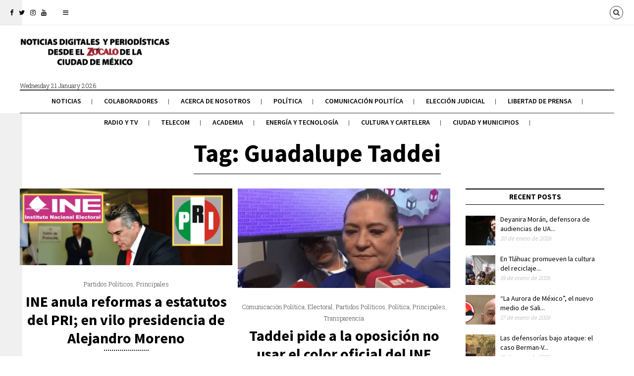

--- FILE ---
content_type: text/html; charset=UTF-8
request_url: https://revistazocalo.com/tag/guadalupe-taddei/
body_size: 13451
content:
<!DOCTYPE html>
<!--[if lt IE 7 ]><html class="ie ie6 no-js" lang="es"> <![endif]-->
<!--[if IE 7 ]><html class="ie ie7 no-js" lang="es"> <![endif]-->
<!--[if IE 8 ]><html class="ie ie8 no-js" lang="es"> <![endif]-->
<!--[if (gte IE 9)|!(IE)]><!--><html class="no-js" lang="es"> <!--<![endif]-->
<head>
	
	<!-- Basic Page Needs
  ================================================== -->
	<meta charset="utf-8">
    
    <meta http-equiv="X-UA-Compatible" content="IE=Edge"/> 
	<!-- Mobile Specific Metas
  ================================================== -->
    <meta name="viewport" content="width=device-width, initial-scale=1, maximum-scale=1, user-scalable=0"/> 

	<!--[if lt IE 9]>
    <script src="https://revistazocalo.com/wp-content/themes/citynews/js/html5shiv.js" type="text/javascript"></script>
    <![endif]-->

    <meta name='robots' content='index, follow, max-image-preview:large, max-snippet:-1, max-video-preview:-1' />
	<style>img:is([sizes="auto" i], [sizes^="auto," i]) { contain-intrinsic-size: 3000px 1500px }</style>
	
	<!-- This site is optimized with the Yoast SEO plugin v26.8 - https://yoast.com/product/yoast-seo-wordpress/ -->
	<title>Guadalupe Taddei Archivos - Revista Zócalo</title>
	<link rel="canonical" href="https://revistazocalo.com/tag/guadalupe-taddei/" />
	<meta property="og:locale" content="es_MX" />
	<meta property="og:type" content="article" />
	<meta property="og:title" content="Guadalupe Taddei Archivos - Revista Zócalo" />
	<meta property="og:url" content="https://revistazocalo.com/tag/guadalupe-taddei/" />
	<meta property="og:site_name" content="Revista Zócalo" />
	<meta name="twitter:card" content="summary_large_image" />
	<meta name="twitter:site" content="@RevistaZocalo" />
	<script type="application/ld+json" class="yoast-schema-graph">{"@context":"https://schema.org","@graph":[{"@type":"CollectionPage","@id":"https://revistazocalo.com/tag/guadalupe-taddei/","url":"https://revistazocalo.com/tag/guadalupe-taddei/","name":"Guadalupe Taddei Archivos - Revista Zócalo","isPartOf":{"@id":"https://revistazocalo.com/#website"},"primaryImageOfPage":{"@id":"https://revistazocalo.com/tag/guadalupe-taddei/#primaryimage"},"image":{"@id":"https://revistazocalo.com/tag/guadalupe-taddei/#primaryimage"},"thumbnailUrl":"https://revistazocalo.com/wp-content/uploads/2024/09/Alejandro-Moreno-e1726593917705.png","breadcrumb":{"@id":"https://revistazocalo.com/tag/guadalupe-taddei/#breadcrumb"},"inLanguage":"es"},{"@type":"ImageObject","inLanguage":"es","@id":"https://revistazocalo.com/tag/guadalupe-taddei/#primaryimage","url":"https://revistazocalo.com/wp-content/uploads/2024/09/Alejandro-Moreno-e1726593917705.png","contentUrl":"https://revistazocalo.com/wp-content/uploads/2024/09/Alejandro-Moreno-e1726593917705.png","width":1159,"height":419},{"@type":"BreadcrumbList","@id":"https://revistazocalo.com/tag/guadalupe-taddei/#breadcrumb","itemListElement":[{"@type":"ListItem","position":1,"name":"Inicio","item":"https://revistazocalo.com/"},{"@type":"ListItem","position":2,"name":"Guadalupe Taddei"}]},{"@type":"WebSite","@id":"https://revistazocalo.com/#website","url":"https://revistazocalo.com/","name":"Revista Zócalo","description":"Comunicación, Política y Sociedad","publisher":{"@id":"https://revistazocalo.com/#organization"},"alternateName":"Noticias Digitales desde el Zócalo de la Ciudad de México","potentialAction":[{"@type":"SearchAction","target":{"@type":"EntryPoint","urlTemplate":"https://revistazocalo.com/?s={search_term_string}"},"query-input":{"@type":"PropertyValueSpecification","valueRequired":true,"valueName":"search_term_string"}}],"inLanguage":"es"},{"@type":"Organization","@id":"https://revistazocalo.com/#organization","name":"Revista Zocalo","alternateName":"Noticias Digitales desde el Zócalo de la Ciudad de México","url":"https://revistazocalo.com/","logo":{"@type":"ImageObject","inLanguage":"es","@id":"https://revistazocalo.com/#/schema/logo/image/","url":"https://revistazocalo.com/wp-content/uploads/2020/09/logo-fooder-2.png","contentUrl":"https://revistazocalo.com/wp-content/uploads/2020/09/logo-fooder-2.png","width":143,"height":45,"caption":"Revista Zocalo"},"image":{"@id":"https://revistazocalo.com/#/schema/logo/image/"},"sameAs":["https://www.facebook.com/RevistaZocalo/","https://x.com/RevistaZocalo","https://instagram.com/revistazocalo","https://www.youtube.com/channel/UCEzLdelOLJM5O4USGkq38ug"]}]}</script>
	<!-- / Yoast SEO plugin. -->


<link rel='dns-prefetch' href='//fonts.googleapis.com' />
<link rel="alternate" type="application/rss+xml" title="Revista Zócalo &raquo; Feed" href="https://revistazocalo.com/feed/" />
<link rel="alternate" type="application/rss+xml" title="Revista Zócalo &raquo; RSS de los comentarios" href="https://revistazocalo.com/comments/feed/" />
<link rel="alternate" type="application/rss+xml" title="Revista Zócalo &raquo; Guadalupe Taddei RSS de la etiqueta" href="https://revistazocalo.com/tag/guadalupe-taddei/feed/" />
<script type="text/javascript">
/* <![CDATA[ */
window._wpemojiSettings = {"baseUrl":"https:\/\/s.w.org\/images\/core\/emoji\/16.0.1\/72x72\/","ext":".png","svgUrl":"https:\/\/s.w.org\/images\/core\/emoji\/16.0.1\/svg\/","svgExt":".svg","source":{"concatemoji":"https:\/\/revistazocalo.com\/wp-includes\/js\/wp-emoji-release.min.js?ver=6.8.3"}};
/*! This file is auto-generated */
!function(s,n){var o,i,e;function c(e){try{var t={supportTests:e,timestamp:(new Date).valueOf()};sessionStorage.setItem(o,JSON.stringify(t))}catch(e){}}function p(e,t,n){e.clearRect(0,0,e.canvas.width,e.canvas.height),e.fillText(t,0,0);var t=new Uint32Array(e.getImageData(0,0,e.canvas.width,e.canvas.height).data),a=(e.clearRect(0,0,e.canvas.width,e.canvas.height),e.fillText(n,0,0),new Uint32Array(e.getImageData(0,0,e.canvas.width,e.canvas.height).data));return t.every(function(e,t){return e===a[t]})}function u(e,t){e.clearRect(0,0,e.canvas.width,e.canvas.height),e.fillText(t,0,0);for(var n=e.getImageData(16,16,1,1),a=0;a<n.data.length;a++)if(0!==n.data[a])return!1;return!0}function f(e,t,n,a){switch(t){case"flag":return n(e,"\ud83c\udff3\ufe0f\u200d\u26a7\ufe0f","\ud83c\udff3\ufe0f\u200b\u26a7\ufe0f")?!1:!n(e,"\ud83c\udde8\ud83c\uddf6","\ud83c\udde8\u200b\ud83c\uddf6")&&!n(e,"\ud83c\udff4\udb40\udc67\udb40\udc62\udb40\udc65\udb40\udc6e\udb40\udc67\udb40\udc7f","\ud83c\udff4\u200b\udb40\udc67\u200b\udb40\udc62\u200b\udb40\udc65\u200b\udb40\udc6e\u200b\udb40\udc67\u200b\udb40\udc7f");case"emoji":return!a(e,"\ud83e\udedf")}return!1}function g(e,t,n,a){var r="undefined"!=typeof WorkerGlobalScope&&self instanceof WorkerGlobalScope?new OffscreenCanvas(300,150):s.createElement("canvas"),o=r.getContext("2d",{willReadFrequently:!0}),i=(o.textBaseline="top",o.font="600 32px Arial",{});return e.forEach(function(e){i[e]=t(o,e,n,a)}),i}function t(e){var t=s.createElement("script");t.src=e,t.defer=!0,s.head.appendChild(t)}"undefined"!=typeof Promise&&(o="wpEmojiSettingsSupports",i=["flag","emoji"],n.supports={everything:!0,everythingExceptFlag:!0},e=new Promise(function(e){s.addEventListener("DOMContentLoaded",e,{once:!0})}),new Promise(function(t){var n=function(){try{var e=JSON.parse(sessionStorage.getItem(o));if("object"==typeof e&&"number"==typeof e.timestamp&&(new Date).valueOf()<e.timestamp+604800&&"object"==typeof e.supportTests)return e.supportTests}catch(e){}return null}();if(!n){if("undefined"!=typeof Worker&&"undefined"!=typeof OffscreenCanvas&&"undefined"!=typeof URL&&URL.createObjectURL&&"undefined"!=typeof Blob)try{var e="postMessage("+g.toString()+"("+[JSON.stringify(i),f.toString(),p.toString(),u.toString()].join(",")+"));",a=new Blob([e],{type:"text/javascript"}),r=new Worker(URL.createObjectURL(a),{name:"wpTestEmojiSupports"});return void(r.onmessage=function(e){c(n=e.data),r.terminate(),t(n)})}catch(e){}c(n=g(i,f,p,u))}t(n)}).then(function(e){for(var t in e)n.supports[t]=e[t],n.supports.everything=n.supports.everything&&n.supports[t],"flag"!==t&&(n.supports.everythingExceptFlag=n.supports.everythingExceptFlag&&n.supports[t]);n.supports.everythingExceptFlag=n.supports.everythingExceptFlag&&!n.supports.flag,n.DOMReady=!1,n.readyCallback=function(){n.DOMReady=!0}}).then(function(){return e}).then(function(){var e;n.supports.everything||(n.readyCallback(),(e=n.source||{}).concatemoji?t(e.concatemoji):e.wpemoji&&e.twemoji&&(t(e.twemoji),t(e.wpemoji)))}))}((window,document),window._wpemojiSettings);
/* ]]> */
</script>
<link rel='stylesheet' id='dashicons-css' href='https://revistazocalo.com/wp-includes/css/dashicons.min.css?ver=6.8.3' type='text/css' media='all' />
<link rel='stylesheet' id='elusive-css' href='https://revistazocalo.com/wp-content/plugins/menu-icons/vendor/codeinwp/icon-picker/css/types/elusive.min.css?ver=2.0' type='text/css' media='all' />
<link rel='stylesheet' id='menu-icon-font-awesome-css' href='https://revistazocalo.com/wp-content/plugins/menu-icons/css/fontawesome/css/all.min.css?ver=5.15.4' type='text/css' media='all' />
<link rel='stylesheet' id='foundation-icons-css' href='https://revistazocalo.com/wp-content/plugins/menu-icons/vendor/codeinwp/icon-picker/css/types/foundation-icons.min.css?ver=3.0' type='text/css' media='all' />
<link rel='stylesheet' id='genericons-css' href='https://revistazocalo.com/wp-content/plugins/menu-icons/vendor/codeinwp/icon-picker/css/types/genericons.min.css?ver=3.4' type='text/css' media='all' />
<link rel='stylesheet' id='menu-icons-extra-css' href='https://revistazocalo.com/wp-content/plugins/menu-icons/css/extra.min.css?ver=0.13.20' type='text/css' media='all' />
<style id='wp-emoji-styles-inline-css' type='text/css'>

	img.wp-smiley, img.emoji {
		display: inline !important;
		border: none !important;
		box-shadow: none !important;
		height: 1em !important;
		width: 1em !important;
		margin: 0 0.07em !important;
		vertical-align: -0.1em !important;
		background: none !important;
		padding: 0 !important;
	}
</style>
<link rel='stylesheet' id='wp-block-library-css' href='https://revistazocalo.com/wp-includes/css/dist/block-library/style.min.css?ver=6.8.3' type='text/css' media='all' />
<style id='classic-theme-styles-inline-css' type='text/css'>
/*! This file is auto-generated */
.wp-block-button__link{color:#fff;background-color:#32373c;border-radius:9999px;box-shadow:none;text-decoration:none;padding:calc(.667em + 2px) calc(1.333em + 2px);font-size:1.125em}.wp-block-file__button{background:#32373c;color:#fff;text-decoration:none}
</style>
<style id='global-styles-inline-css' type='text/css'>
:root{--wp--preset--aspect-ratio--square: 1;--wp--preset--aspect-ratio--4-3: 4/3;--wp--preset--aspect-ratio--3-4: 3/4;--wp--preset--aspect-ratio--3-2: 3/2;--wp--preset--aspect-ratio--2-3: 2/3;--wp--preset--aspect-ratio--16-9: 16/9;--wp--preset--aspect-ratio--9-16: 9/16;--wp--preset--color--black: #000000;--wp--preset--color--cyan-bluish-gray: #abb8c3;--wp--preset--color--white: #ffffff;--wp--preset--color--pale-pink: #f78da7;--wp--preset--color--vivid-red: #cf2e2e;--wp--preset--color--luminous-vivid-orange: #ff6900;--wp--preset--color--luminous-vivid-amber: #fcb900;--wp--preset--color--light-green-cyan: #7bdcb5;--wp--preset--color--vivid-green-cyan: #00d084;--wp--preset--color--pale-cyan-blue: #8ed1fc;--wp--preset--color--vivid-cyan-blue: #0693e3;--wp--preset--color--vivid-purple: #9b51e0;--wp--preset--gradient--vivid-cyan-blue-to-vivid-purple: linear-gradient(135deg,rgba(6,147,227,1) 0%,rgb(155,81,224) 100%);--wp--preset--gradient--light-green-cyan-to-vivid-green-cyan: linear-gradient(135deg,rgb(122,220,180) 0%,rgb(0,208,130) 100%);--wp--preset--gradient--luminous-vivid-amber-to-luminous-vivid-orange: linear-gradient(135deg,rgba(252,185,0,1) 0%,rgba(255,105,0,1) 100%);--wp--preset--gradient--luminous-vivid-orange-to-vivid-red: linear-gradient(135deg,rgba(255,105,0,1) 0%,rgb(207,46,46) 100%);--wp--preset--gradient--very-light-gray-to-cyan-bluish-gray: linear-gradient(135deg,rgb(238,238,238) 0%,rgb(169,184,195) 100%);--wp--preset--gradient--cool-to-warm-spectrum: linear-gradient(135deg,rgb(74,234,220) 0%,rgb(151,120,209) 20%,rgb(207,42,186) 40%,rgb(238,44,130) 60%,rgb(251,105,98) 80%,rgb(254,248,76) 100%);--wp--preset--gradient--blush-light-purple: linear-gradient(135deg,rgb(255,206,236) 0%,rgb(152,150,240) 100%);--wp--preset--gradient--blush-bordeaux: linear-gradient(135deg,rgb(254,205,165) 0%,rgb(254,45,45) 50%,rgb(107,0,62) 100%);--wp--preset--gradient--luminous-dusk: linear-gradient(135deg,rgb(255,203,112) 0%,rgb(199,81,192) 50%,rgb(65,88,208) 100%);--wp--preset--gradient--pale-ocean: linear-gradient(135deg,rgb(255,245,203) 0%,rgb(182,227,212) 50%,rgb(51,167,181) 100%);--wp--preset--gradient--electric-grass: linear-gradient(135deg,rgb(202,248,128) 0%,rgb(113,206,126) 100%);--wp--preset--gradient--midnight: linear-gradient(135deg,rgb(2,3,129) 0%,rgb(40,116,252) 100%);--wp--preset--font-size--small: 13px;--wp--preset--font-size--medium: 20px;--wp--preset--font-size--large: 36px;--wp--preset--font-size--x-large: 42px;--wp--preset--spacing--20: 0.44rem;--wp--preset--spacing--30: 0.67rem;--wp--preset--spacing--40: 1rem;--wp--preset--spacing--50: 1.5rem;--wp--preset--spacing--60: 2.25rem;--wp--preset--spacing--70: 3.38rem;--wp--preset--spacing--80: 5.06rem;--wp--preset--shadow--natural: 6px 6px 9px rgba(0, 0, 0, 0.2);--wp--preset--shadow--deep: 12px 12px 50px rgba(0, 0, 0, 0.4);--wp--preset--shadow--sharp: 6px 6px 0px rgba(0, 0, 0, 0.2);--wp--preset--shadow--outlined: 6px 6px 0px -3px rgba(255, 255, 255, 1), 6px 6px rgba(0, 0, 0, 1);--wp--preset--shadow--crisp: 6px 6px 0px rgba(0, 0, 0, 1);}:where(.is-layout-flex){gap: 0.5em;}:where(.is-layout-grid){gap: 0.5em;}body .is-layout-flex{display: flex;}.is-layout-flex{flex-wrap: wrap;align-items: center;}.is-layout-flex > :is(*, div){margin: 0;}body .is-layout-grid{display: grid;}.is-layout-grid > :is(*, div){margin: 0;}:where(.wp-block-columns.is-layout-flex){gap: 2em;}:where(.wp-block-columns.is-layout-grid){gap: 2em;}:where(.wp-block-post-template.is-layout-flex){gap: 1.25em;}:where(.wp-block-post-template.is-layout-grid){gap: 1.25em;}.has-black-color{color: var(--wp--preset--color--black) !important;}.has-cyan-bluish-gray-color{color: var(--wp--preset--color--cyan-bluish-gray) !important;}.has-white-color{color: var(--wp--preset--color--white) !important;}.has-pale-pink-color{color: var(--wp--preset--color--pale-pink) !important;}.has-vivid-red-color{color: var(--wp--preset--color--vivid-red) !important;}.has-luminous-vivid-orange-color{color: var(--wp--preset--color--luminous-vivid-orange) !important;}.has-luminous-vivid-amber-color{color: var(--wp--preset--color--luminous-vivid-amber) !important;}.has-light-green-cyan-color{color: var(--wp--preset--color--light-green-cyan) !important;}.has-vivid-green-cyan-color{color: var(--wp--preset--color--vivid-green-cyan) !important;}.has-pale-cyan-blue-color{color: var(--wp--preset--color--pale-cyan-blue) !important;}.has-vivid-cyan-blue-color{color: var(--wp--preset--color--vivid-cyan-blue) !important;}.has-vivid-purple-color{color: var(--wp--preset--color--vivid-purple) !important;}.has-black-background-color{background-color: var(--wp--preset--color--black) !important;}.has-cyan-bluish-gray-background-color{background-color: var(--wp--preset--color--cyan-bluish-gray) !important;}.has-white-background-color{background-color: var(--wp--preset--color--white) !important;}.has-pale-pink-background-color{background-color: var(--wp--preset--color--pale-pink) !important;}.has-vivid-red-background-color{background-color: var(--wp--preset--color--vivid-red) !important;}.has-luminous-vivid-orange-background-color{background-color: var(--wp--preset--color--luminous-vivid-orange) !important;}.has-luminous-vivid-amber-background-color{background-color: var(--wp--preset--color--luminous-vivid-amber) !important;}.has-light-green-cyan-background-color{background-color: var(--wp--preset--color--light-green-cyan) !important;}.has-vivid-green-cyan-background-color{background-color: var(--wp--preset--color--vivid-green-cyan) !important;}.has-pale-cyan-blue-background-color{background-color: var(--wp--preset--color--pale-cyan-blue) !important;}.has-vivid-cyan-blue-background-color{background-color: var(--wp--preset--color--vivid-cyan-blue) !important;}.has-vivid-purple-background-color{background-color: var(--wp--preset--color--vivid-purple) !important;}.has-black-border-color{border-color: var(--wp--preset--color--black) !important;}.has-cyan-bluish-gray-border-color{border-color: var(--wp--preset--color--cyan-bluish-gray) !important;}.has-white-border-color{border-color: var(--wp--preset--color--white) !important;}.has-pale-pink-border-color{border-color: var(--wp--preset--color--pale-pink) !important;}.has-vivid-red-border-color{border-color: var(--wp--preset--color--vivid-red) !important;}.has-luminous-vivid-orange-border-color{border-color: var(--wp--preset--color--luminous-vivid-orange) !important;}.has-luminous-vivid-amber-border-color{border-color: var(--wp--preset--color--luminous-vivid-amber) !important;}.has-light-green-cyan-border-color{border-color: var(--wp--preset--color--light-green-cyan) !important;}.has-vivid-green-cyan-border-color{border-color: var(--wp--preset--color--vivid-green-cyan) !important;}.has-pale-cyan-blue-border-color{border-color: var(--wp--preset--color--pale-cyan-blue) !important;}.has-vivid-cyan-blue-border-color{border-color: var(--wp--preset--color--vivid-cyan-blue) !important;}.has-vivid-purple-border-color{border-color: var(--wp--preset--color--vivid-purple) !important;}.has-vivid-cyan-blue-to-vivid-purple-gradient-background{background: var(--wp--preset--gradient--vivid-cyan-blue-to-vivid-purple) !important;}.has-light-green-cyan-to-vivid-green-cyan-gradient-background{background: var(--wp--preset--gradient--light-green-cyan-to-vivid-green-cyan) !important;}.has-luminous-vivid-amber-to-luminous-vivid-orange-gradient-background{background: var(--wp--preset--gradient--luminous-vivid-amber-to-luminous-vivid-orange) !important;}.has-luminous-vivid-orange-to-vivid-red-gradient-background{background: var(--wp--preset--gradient--luminous-vivid-orange-to-vivid-red) !important;}.has-very-light-gray-to-cyan-bluish-gray-gradient-background{background: var(--wp--preset--gradient--very-light-gray-to-cyan-bluish-gray) !important;}.has-cool-to-warm-spectrum-gradient-background{background: var(--wp--preset--gradient--cool-to-warm-spectrum) !important;}.has-blush-light-purple-gradient-background{background: var(--wp--preset--gradient--blush-light-purple) !important;}.has-blush-bordeaux-gradient-background{background: var(--wp--preset--gradient--blush-bordeaux) !important;}.has-luminous-dusk-gradient-background{background: var(--wp--preset--gradient--luminous-dusk) !important;}.has-pale-ocean-gradient-background{background: var(--wp--preset--gradient--pale-ocean) !important;}.has-electric-grass-gradient-background{background: var(--wp--preset--gradient--electric-grass) !important;}.has-midnight-gradient-background{background: var(--wp--preset--gradient--midnight) !important;}.has-small-font-size{font-size: var(--wp--preset--font-size--small) !important;}.has-medium-font-size{font-size: var(--wp--preset--font-size--medium) !important;}.has-large-font-size{font-size: var(--wp--preset--font-size--large) !important;}.has-x-large-font-size{font-size: var(--wp--preset--font-size--x-large) !important;}
:where(.wp-block-post-template.is-layout-flex){gap: 1.25em;}:where(.wp-block-post-template.is-layout-grid){gap: 1.25em;}
:where(.wp-block-columns.is-layout-flex){gap: 2em;}:where(.wp-block-columns.is-layout-grid){gap: 2em;}
:root :where(.wp-block-pullquote){font-size: 1.5em;line-height: 1.6;}
</style>
<link rel='stylesheet' id='citynews-default-fonts-css' href='https://fonts.googleapis.com/css?family=Source+Sans+Pro%3A400%2C600%2C700%2C900%2C400italic%2C600italic%2C700italic%2C900italic%7CPT+Serif%3A400%2C700%2C400italic%2C700italic%7CRoboto+Slab%3A400%2C700%2C300%2C100%7CVoltaire&#038;subset=latin%2Clatin-ext%2Cvietnamese%2Ccyrillic-ext%2Ccyrillic%2Cgreek%2Cgreek-ext' type='text/css' media='all' />
<link rel='stylesheet' id='citynews-style-css' href='https://revistazocalo.com/wp-content/themes/citynews/style.css' type='text/css' media='all' />
<link rel='stylesheet' id='fontawesome-css' href='https://revistazocalo.com/wp-content/themes/citynews/assets/css/font-awesome/css/font-awesome.min.css' type='text/css' media='all' />
<link rel='stylesheet' id='citynews-css' href='https://revistazocalo.com/wp-content/themes/citynews/build/citynews.min.css' type='text/css' media='all' />
<link rel='stylesheet' id='citynews-custom-fonts-css' href='https://fonts.googleapis.com/css?family=Roboto+Slab%3A400%2C700%2C400italic%2C700italic%7CSource+Sans+Pro%3A400%2C700%2C300%2C100&#038;subset=latin%2Clatin-ext%2Cvietnamese%2Ccyrillic-ext%2Ccyrillic%2Cgreek%2Cgreek-ext' type='text/css' media='all' />
<link rel='stylesheet' id='citynews-addon-css' href='https://revistazocalo.com/wp-content/plugins/citynews-addon/assets/css/citynews-addon.css' type='text/css' media='all' />
<script type="text/javascript" src="https://revistazocalo.com/wp-includes/js/jquery/jquery.min.js?ver=3.7.1" id="jquery-core-js"></script>
<script type="text/javascript" src="https://revistazocalo.com/wp-includes/js/jquery/jquery-migrate.min.js?ver=3.4.1" id="jquery-migrate-js"></script>
<script type="text/javascript" src="https://revistazocalo.com/wp-content/themes/citynews/assets/js/modernizr.custom.41385.js" id="modernizr-custom-js"></script>
<script type="text/javascript" src="https://revistazocalo.com/wp-content/themes/citynews/assets/js/jflickrfeed.min.js" id="jflickrfeed-js"></script>
<script type="text/javascript" src="https://revistazocalo.com/wp-content/themes/citynews/assets/js/jquery.colorbox.js" id="colorbox-js"></script>
<script></script><link rel="https://api.w.org/" href="https://revistazocalo.com/wp-json/" /><link rel="alternate" title="JSON" type="application/json" href="https://revistazocalo.com/wp-json/wp/v2/tags/10028" /><link rel="EditURI" type="application/rsd+xml" title="RSD" href="https://revistazocalo.com/xmlrpc.php?rsd" />
<meta name="generator" content="WordPress 6.8.3" />
<style type="text/css">
/*Custom CSS*/
.post .entry-title {
    text-transform: none;
}

#cboxOverlay, #colorbox{display:none !important;}

#topbar #tools a.languages_btn{
    display:none !important;
}
.header2 .logo .local_info{
    padding-left:10px;
}
</style>
<!-- Google tag (gtag.js) -->
<script async src="https://www.googletagmanager.com/gtag/js?id=UA-10781976-2"></script>
<script>
  window.dataLayer = window.dataLayer || [];
  function gtag(){dataLayer.push(arguments);}
  gtag('js', new Date());

  gtag('config', 'UA-10781976-2');
</script>

<style type="text/css">
a:active,
a:hover,
#primary_menu ul li.current-menu-item a,
#primary_menu ul li a:hover,
#breadcrumbs .goback:hover,
.channel .channel_title a,
.post .entry-title a:hover,
.post .entry-tools a:hover,
.post_list li a.post_title:hover,
#popup_window h3 a,
.entry-content a,
.comment-author a:hover,  
.comment-list .pingback a:hover,  
.comment-list .trackback a:hover,  
.comment-metadata a:hover{
	color:#d61b1b;
}
.channel .channel_title a,
.tagcloud a:hover,
#popup_window .language_list li a:hover,
#popup_window .dashboard_items li a:hover,
.alaya_pagenavi span,
.alaya_pagenavi a.page:hover,
.contact-form input[type="submit"],
#topbar #tools a:hover,
.button.button-primary,
button.button-primary,
input[type="submit"].button-primary,
input[type="reset"].button-primary,
input[type="button"].button-primary{
    border-color:#d61b1b;
}
.post_slider.flexslider .flex-control-paging li a.flex-active,
.post.sticky .sign,
.alaya_pagenavi span,
.alaya_pagenavi a.page:hover,
#respond input[type="submit"],
.contact-form input[type="submit"],
#topbar #tools a:hover,
.button.button-primary,
button.button-primary,
input[type="submit"].button-primary,
input[type="reset"].button-primary,
input[type="button"].button-primary{
	background-color:#d61b1b;
}


h1,h2,h3,h4,h5,h6,
.post_list li a.post_title,
.pushy a{font-family:Source Sans Pro,Arial, Helvetica, sans-serif;}


body,
p,
.post_navi a,
.tagcloud a{font-family:Roboto Slab,Arial, Helvetica, sans-serif;}
</style>

		<meta name="generator" content="Powered by WPBakery Page Builder - drag and drop page builder for WordPress."/>
<noscript><style> .wpb_animate_when_almost_visible { opacity: 1; }</style></noscript></head>
<body class="archive tag tag-guadalupe-taddei tag-10028 wp-custom-logo wp-theme-citynews citynews with-sidebar wpb-js-composer js-comp-ver-7.5 vc_responsive">
 
<!-- Pushy Menu -->
<nav class="pushy pushy-left">
    <ul>
        <li class="menu-item menu-item-type-post_type menu-item-object-page menu-item-home menu-item-80024"><a href="https://revistazocalo.com/">Noticias</a></li>
<li class="menu-item menu-item-type-post_type menu-item-object-page menu-item-80169"><a href="https://revistazocalo.com/colaboradores/">Colaboradores</a></li>
<li class="menu-item menu-item-type-post_type menu-item-object-page menu-item-84512"><a href="https://revistazocalo.com/acerca-de-nosotros/">Acerca de Nosotros</a></li>
<li class="menu-item menu-item-type-post_type menu-item-object-page menu-item-79916"><a href="https://revistazocalo.com/politica/">Política</a></li>
<li class="menu-item menu-item-type-post_type menu-item-object-page menu-item-79912"><a href="https://revistazocalo.com/comunicacion-politica-2/">Comunicación Politíca</a></li>
<li class="menu-item menu-item-type-post_type menu-item-object-page menu-item-86565"><a href="https://revistazocalo.com/eleccion-judicial/">Elección Judicial</a></li>
<li class="menu-item menu-item-type-post_type menu-item-object-page menu-item-79915"><a href="https://revistazocalo.com/libertad-de-prensa/">Libertad de Prensa</a></li>
<li class="menu-item menu-item-type-post_type menu-item-object-page menu-item-79917"><a href="https://revistazocalo.com/radio/">Radio y Tv</a></li>
<li class="menu-item menu-item-type-post_type menu-item-object-page menu-item-79918"><a href="https://revistazocalo.com/telecomunicaciones/">Telecom</a></li>
<li class="menu-item menu-item-type-post_type menu-item-object-page menu-item-80022"><a href="https://revistazocalo.com/academia/">Academia</a></li>
<li class="menu-item menu-item-type-post_type menu-item-object-page menu-item-96067"><a href="https://revistazocalo.com/energia-y-tecnologia/">Energía y tecnología</a></li>
<li class="menu-item menu-item-type-post_type menu-item-object-page menu-item-79913"><a href="https://revistazocalo.com/cultura-y-cartelera/">Cultura y Cartelera</a></li>
<li class="menu-item menu-item-type-post_type menu-item-object-page menu-item-79946"><a href="https://revistazocalo.com/ciudad-y-municipios/">Ciudad y Municipios</a></li>
    </ul>
</nav>

<!-- Site Overlay -->
<div class="site-overlay"></div> 
 <div id="body-container">
      <!--Top Bar-->
      <div id="topbar">
           <!--Social Icons-->
	       <div class="social_icons">
		       <div class="social-icons clearfix">
<a href="https://www.facebook.com/RevistaZocalo" title="Facebook" class="facebook" target="_blank"><i class="fa fa-facebook"></i></a> 
 <a href="https://x.com/RevistaZocalo" title="Twitter" class="twitter" target="_blank"><i class="fa fa-twitter"></i></a> 
<a href="https://www.instagram.com/zocalomedia/" title="instagram" class="instagram" target="_blank"><i class="fa fa-instagram"></i></a> 
<a href="https://www.youtube.com/channel/UCCvGA3ZZmr7m58muxk2jjKA" title="Youtube" class="youtube" target="_blank"><i class="fa fa-youtube"></i></a>
</div>
		   </div>
		   <!--Menu button-->
           <div class="menu_button hide"><a href="javascript:void(0)"><i class="fa fa-bars"></i></a></div>
           
	       <!--Tools-->
		   <div id="tools">
			 
						   <a href="javascript:void(0);" class="search_btn"><i class="fa fa-search"></i></a>
			 			 
			 			     <a href="javascript:void(0);" class="languages_btn"><i class="fa fa-globe"></i> Languages</a>
			 		   
		   </div> 
      </div> 
           
	    <header id="top" class="header2">
	      <!--LOGO-->
	      <div class="logo">
	         <a href="https://revistazocalo.com/" title="Revista Zócalo">
		    	          <span><img src="https://revistazocalo.com/wp-content/uploads/2023/07/logo-de-Zocalo-banner-home.png" /></span>
	        	        </a>
	        <div class="local_info">
	          <div class="local_date">Wednesday 21 January 2026</div>
	          	            <img src="" class="weather-icon" />
	            <div id="weather">
	            	<span class="weather-temperature"></span> <span class="weather-min-temperature"></span> - <span class="weather-max-temperature"></span>
	            </div>
	            <div class="weather-location"></div>
	      	  	        </div>
	      </div>
	      
	      	      
	      <!--Primary Menu-->
	      <nav id="primary_menu">
		     <ul class="sf-menu alignleft">
			   <li id="menu-item-80024" class="menu-item menu-item-type-post_type menu-item-object-page menu-item-home"><a href="https://revistazocalo.com/">Noticias</a></li>
<li id="menu-item-80169" class="menu-item menu-item-type-post_type menu-item-object-page"><a href="https://revistazocalo.com/colaboradores/">Colaboradores</a></li>
<li id="menu-item-84512" class="menu-item menu-item-type-post_type menu-item-object-page"><a href="https://revistazocalo.com/acerca-de-nosotros/">Acerca de Nosotros</a></li>
<li id="menu-item-79916" class="menu-item menu-item-type-post_type menu-item-object-page"><a href="https://revistazocalo.com/politica/">Política</a></li>
<li id="menu-item-79912" class="menu-item menu-item-type-post_type menu-item-object-page"><a href="https://revistazocalo.com/comunicacion-politica-2/">Comunicación Politíca</a></li>
<li id="menu-item-86565" class="menu-item menu-item-type-post_type menu-item-object-page"><a href="https://revistazocalo.com/eleccion-judicial/">Elección Judicial</a></li>
<li id="menu-item-79915" class="menu-item menu-item-type-post_type menu-item-object-page"><a href="https://revistazocalo.com/libertad-de-prensa/">Libertad de Prensa</a></li>
<li id="menu-item-79917" class="menu-item menu-item-type-post_type menu-item-object-page"><a href="https://revistazocalo.com/radio/">Radio y Tv</a></li>
<li id="menu-item-79918" class="menu-item menu-item-type-post_type menu-item-object-page"><a href="https://revistazocalo.com/telecomunicaciones/">Telecom</a></li>
<li id="menu-item-80022" class="menu-item menu-item-type-post_type menu-item-object-page"><a href="https://revistazocalo.com/academia/">Academia</a></li>
<li id="menu-item-96067" class="menu-item menu-item-type-post_type menu-item-object-page"><a href="https://revistazocalo.com/energia-y-tecnologia/">Energía y tecnología</a></li>
<li id="menu-item-79913" class="menu-item menu-item-type-post_type menu-item-object-page"><a href="https://revistazocalo.com/cultura-y-cartelera/">Cultura y Cartelera</a></li>
<li id="menu-item-79946" class="menu-item menu-item-type-post_type menu-item-object-page"><a href="https://revistazocalo.com/ciudad-y-municipios/">Ciudad y Municipios</a></li>
			</ul>
			 	   
	      </nav>
	      
      </header>
      
      	 <!-- Google tag (gtag.js) -->
<script async src="https://www.googletagmanager.com/gtag/js?id=G-53NK5YF3X0"></script>
<script>
  window.dataLayer = window.dataLayer || [];
  function gtag(){dataLayer.push(arguments);}
  gtag('js', new Date());

  gtag('config', 'G-53NK5YF3X0');
</script>
   <h2 class="archive_title"><span>Tag: Guadalupe Taddei</span></h2>
       <!--1200px Grid-->
      <div id="cn_content" class="container row">
      
       <!--Main Content-->
	      <div id="main" class="twelve columns alpha">
	        <div class="masonry_blog_2">
               <div class="alaya_loader"><i class="fa fa-spinner fa-spin"></i></div>
               
                            
		<!---Posts-->
				<article class="two_columns post-83152 post type-post status-publish format-standard has-post-thumbnail hentry category-partidos-politicos category-principales tag-dulce-maria-sauri tag-guadalupe-taddei tag-pri tag-tepjf">
		<div class="thumbnail"><a title="INE anula reformas a estatutos del PRI; en vilo presidencia de Alejandro Moreno" href="https://revistazocalo.com/ine-anula-reformas-a-estatutos-del-pri-en-vilo-presidencia-de-alejandro-moreno/"><img width="1024" height="370" src="https://revistazocalo.com/wp-content/uploads/2024/09/Alejandro-Moreno-e1726593917705-1024x370.png" class="featured_image wp-post-image" alt="INE anula reformas a estatutos del PRI; en vilo presidencia de Alejandro Moreno" decoding="async" fetchpriority="high" srcset="https://revistazocalo.com/wp-content/uploads/2024/09/Alejandro-Moreno-e1726593917705-1024x370.png 1024w, https://revistazocalo.com/wp-content/uploads/2024/09/Alejandro-Moreno-e1726593917705-300x108.png 300w, https://revistazocalo.com/wp-content/uploads/2024/09/Alejandro-Moreno-e1726593917705-768x278.png 768w, https://revistazocalo.com/wp-content/uploads/2024/09/Alejandro-Moreno-e1726593917705.png 1159w" sizes="(max-width: 1024px) 100vw, 1024px" /></a></div>		
		<div class="entry-body">
				  <span class="category"><a href="https://revistazocalo.com/category/partidos-politicos/" rel="category tag">Partidos Políticos</a>, <a href="https://revistazocalo.com/category/principales/" rel="category tag">Principales</a></span>
		  		  <h4 class="entry-title"><a href="https://revistazocalo.com/ine-anula-reformas-a-estatutos-del-pri-en-vilo-presidencia-de-alejandro-moreno/" title="INE anula reformas a estatutos del PRI; en vilo presidencia de Alejandro Moreno">INE anula reformas a estatutos del PRI; en vilo presidencia de Alejandro Moreno</a></h4>
		  		  <span class="title-divider"></span>
				  
		  <div class="entry-content">
		    <p>El Instituto Nacional Electoral (INE), a través de la Comisión de Prerrogativas y Partidos Políticos, rechazó validar las reformas a los estatutos del Partido Revolucionario Institucional (PRI) que promovió su actual dirigente, Alejandro Moreno.</p>
		    
		                <div class="clear"></div>
		  </div>
		  <footer class="entry-tools">
		    <span>17 de septiembre de 2024</span>		    
		    
		    		    <a href="https://revistazocalo.com/ine-anula-reformas-a-estatutos-del-pri-en-vilo-presidencia-de-alejandro-moreno/" class="morelink">Continue to read <i class="fa fa-long-arrow-right"></i></a>
		    		  </footer>
		 </div>
		</article>             
		<!---Posts-->
				<article class="two_columns post-81265 post type-post status-publish format-standard has-post-thumbnail hentry category-comunicacion-politica category-electoral category-partidos-politicos category-politica category-principales category-transparencia tag-guadalupe-taddei tag-marea-rosa tag-santiago-taboada">
		<div class="thumbnail"><a title="Taddei pide a la oposición no usar el color oficial del INE" href="https://revistazocalo.com/taddei-pide-a-la-oposicion-no-usar-el-color-oficial-del-ine/"><img width="1000" height="468" src="https://revistazocalo.com/wp-content/uploads/2024/05/INE-Rosa-17May3-e1716330621901.png" class="featured_image wp-post-image" alt="Taddei pide a la oposición no usar el color oficial del INE" decoding="async" srcset="https://revistazocalo.com/wp-content/uploads/2024/05/INE-Rosa-17May3-e1716330621901.png 1000w, https://revistazocalo.com/wp-content/uploads/2024/05/INE-Rosa-17May3-e1716330621901-300x140.png 300w, https://revistazocalo.com/wp-content/uploads/2024/05/INE-Rosa-17May3-e1716330621901-768x359.png 768w" sizes="(max-width: 1000px) 100vw, 1000px" /></a></div>		
		<div class="entry-body">
				  <span class="category"><a href="https://revistazocalo.com/category/principales/comunicacion-politica/" rel="category tag">Comunicación Política</a>, <a href="https://revistazocalo.com/category/electoral/" rel="category tag">Electoral</a>, <a href="https://revistazocalo.com/category/partidos-politicos/" rel="category tag">Partidos Políticos</a>, <a href="https://revistazocalo.com/category/politica/" rel="category tag">Política</a>, <a href="https://revistazocalo.com/category/principales/" rel="category tag">Principales</a>, <a href="https://revistazocalo.com/category/principales/transparencia/" rel="category tag">Transparencia</a></span>
		  		  <h4 class="entry-title"><a href="https://revistazocalo.com/taddei-pide-a-la-oposicion-no-usar-el-color-oficial-del-ine/" title="Taddei pide a la oposición no usar el color oficial del INE">Taddei pide a la oposición no usar el color oficial del INE</a></h4>
		  		  <span class="title-divider"></span>
				  
		  <div class="entry-content">
		    <p>La presidenta del consejo general del Instituto Nacional Electoral (INE), Guadalupe Taddei pidió a los grupos de la oposición que apoyan a los conservadores Xóchitl Gálvez y Santiago Taboada, no usar el color rosa, que es el distintivo que durante años utiliza el órgano electoral.</p>
		    
		                <div class="clear"></div>
		  </div>
		  <footer class="entry-tools">
		    <span>18 de mayo de 2024</span>		    
		    
		    		    <a href="https://revistazocalo.com/taddei-pide-a-la-oposicion-no-usar-el-color-oficial-del-ine/" class="morelink">Continue to read <i class="fa fa-long-arrow-right"></i></a>
		    		  </footer>
		 </div>
		</article>             
		<!---Posts-->
				<article class="two_columns post-74001 post type-post status-publish format-standard has-post-thumbnail hentry category-periodismo tag-guadalupe-taddei">
		<div class="thumbnail"><a title="Aire fresco al INE ante toxicidad heredada" href="https://revistazocalo.com/aire-fresco-al-ine-ante-toxicidad-heredada/"><img width="1024" height="527" src="https://revistazocalo.com/wp-content/uploads/2023/04/taddei-e1681154684576.jpeg" class="featured_image wp-post-image" alt="Aire fresco al INE ante toxicidad heredada" decoding="async" srcset="https://revistazocalo.com/wp-content/uploads/2023/04/taddei-e1681154684576.jpeg 1024w, https://revistazocalo.com/wp-content/uploads/2023/04/taddei-e1681154684576-300x154.jpeg 300w, https://revistazocalo.com/wp-content/uploads/2023/04/taddei-e1681154684576-768x395.jpeg 768w" sizes="(max-width: 1024px) 100vw, 1024px" /></a></div>		
		<div class="entry-body">
				  <span class="category"><a href="https://revistazocalo.com/category/principales/periodismo/" rel="category tag">Periodismo</a></span>
		  		  <h4 class="entry-title"><a href="https://revistazocalo.com/aire-fresco-al-ine-ante-toxicidad-heredada/" title="Aire fresco al INE ante toxicidad heredada">Aire fresco al INE ante toxicidad heredada</a></h4>
		  		  <span class="title-divider"></span>
				  
		  <div class="entry-content">
		    <p>Varias razones se reúnen para celebrar el relevo de cuatro consejeros en el Instituto Nacional Electoral (INE). Aquellos cambios vienen a disminuir las tensiones generadas por la beligerancia emanada desde la presidencia de Lorenzo Córdova Vianello y su séquito de consejeros opositores revanchistas.</p>
		    
		                <div class="clear"></div>
		  </div>
		  <footer class="entry-tools">
		    <span>5 de abril de 2023</span>		    
		    
		    		    <a href="https://revistazocalo.com/aire-fresco-al-ine-ante-toxicidad-heredada/" class="morelink">Continue to read <i class="fa fa-long-arrow-right"></i></a>
		    		  </footer>
		 </div>
		</article>             
		<!---Posts-->
				<article class="two_columns post-73896 post type-post status-publish format-standard has-post-thumbnail hentry category-electoral category-principales tag-consejera-presidente tag-consejeros-electorales tag-guadalupe-taddei">
		<div class="thumbnail"><a title="Tendrá INE primera consejera presidenta; Guadalupe Taddei&nbsp;" href="https://revistazocalo.com/tendra-ine-primera-consejera-presidenta-guadalupe-taddei/"><img width="545" height="387" src="https://revistazocalo.com/wp-content/uploads/2023/03/guadalupe.jpg" class="featured_image wp-post-image" alt="Tendrá INE primera consejera presidenta; Guadalupe Taddei&nbsp;" decoding="async" loading="lazy" srcset="https://revistazocalo.com/wp-content/uploads/2023/03/guadalupe.jpg 545w, https://revistazocalo.com/wp-content/uploads/2023/03/guadalupe-300x213.jpg 300w" sizes="auto, (max-width: 545px) 100vw, 545px" /></a></div>		
		<div class="entry-body">
				  <span class="category"><a href="https://revistazocalo.com/category/electoral/" rel="category tag">Electoral</a>, <a href="https://revistazocalo.com/category/principales/" rel="category tag">Principales</a></span>
		  		  <h4 class="entry-title"><a href="https://revistazocalo.com/tendra-ine-primera-consejera-presidenta-guadalupe-taddei/" title="Tendrá INE primera consejera presidenta; Guadalupe Taddei&nbsp;">Tendrá INE primera consejera presidenta; Guadalupe Taddei&nbsp;</a></h4>
		  		  <span class="title-divider"></span>
				  
		  <div class="entry-content">
		    <p>La primera mujer en ocupar la presidencia del Instituto Nacional Electoral (INE) es Guadalupe Taddei Zavala, que sustituirá en el cargo a Lorenzo Córdova, quien al igual que los otros tres consejeros fueron electos por sorteo, luego de que la oposición se negara a resolver por consenso las cuatro vacantes. </p>
		    
		                <div class="clear"></div>
		  </div>
		  <footer class="entry-tools">
		    <span>31 de marzo de 2023</span>		    
		    
		    		    <a href="https://revistazocalo.com/tendra-ine-primera-consejera-presidenta-guadalupe-taddei/" class="morelink">Continue to read <i class="fa fa-long-arrow-right"></i></a>
		    		  </footer>
		 </div>
		</article>               
                                 
		    </div>
            
            <div class="alaya_pagenavi"></div>	      </div>
	      
	            
          <!--SideBar-->
	      <aside id="sidebar" class="four columns omega">
	         	          <div class="widget">
		          <h6 class="widget_title">RECENT POSTS</h6>
		          <ul class="post_list"><li class="post-list-96249"><a href="https://revistazocalo.com/deyanira-moran-defensora-de-audiencias-de-uam-radio-94-1/" class="thumbnail"><img src="https://revistazocalo.com/wp-content/uploads/2026/01/nota-gabriel-nva-defensora-radio-150x150.jpg" alt="Deyanira Morán, defensora de audiencias de UAM Radio 94.1" /></a><a href="https://revistazocalo.com/deyanira-moran-defensora-de-audiencias-de-uam-radio-94-1/" class="post_title">Deyanira Morán, defensora de audiencias de UA...</a><p>20 de enero de 2026</p><div class="clear"></div></li><li class="post-list-96239"><a href="https://revistazocalo.com/en-tlahuac-promueven-la-cultura-del-reciclaje-con-el-programa-arbol-por-arbol/" class="thumbnail"><img src="https://revistazocalo.com/wp-content/uploads/2026/01/116-1-150x150.jpg" alt="En Tláhuac promueven la cultura del reciclaje con el programa “Árbol por Árbol“" /></a><a href="https://revistazocalo.com/en-tlahuac-promueven-la-cultura-del-reciclaje-con-el-programa-arbol-por-arbol/" class="post_title">En Tláhuac promueven la cultura del reciclaje...</a><p>19 de enero de 2026</p><div class="clear"></div></li><li class="post-list-96235"><a href="https://revistazocalo.com/la-aurora-de-mexico-el-nuevo-medio-de-salinas-de-gortari-contra-la-4t/" class="thumbnail"><img src="https://revistazocalo.com/wp-content/uploads/2026/01/mario-medina-aurora-gortari-150x150.jpg" alt="“La Aurora de México”, el nuevo medio de Salinas de Gortari contra la 4T" /></a><a href="https://revistazocalo.com/la-aurora-de-mexico-el-nuevo-medio-de-salinas-de-gortari-contra-la-4t/" class="post_title">“La Aurora de México”, el nuevo medio de Sali...</a><p>17 de enero de 2026</p><div class="clear"></div></li><li class="post-list-96229"><a href="https://revistazocalo.com/las-defensorias-bajo-ataque-el-caso-berman-verastegui/" class="thumbnail"><img src="https://revistazocalo.com/wp-content/uploads/2026/01/nota-gabriel-berman-defensoria-150x150.jpg" alt="Las defensorías bajo ataque: el caso Berman-Verástegui" /></a><a href="https://revistazocalo.com/las-defensorias-bajo-ataque-el-caso-berman-verastegui/" class="post_title">Las defensorías bajo ataque: el caso Berman-V...</a><p>16 de enero de 2026</p><div class="clear"></div></li><li class="post-list-96222"><a href="https://revistazocalo.com/loteria-nacional-rinden-homenaje-al-gral-mariano-escobedo-en-el-bicentenario-de-su-natalicio/" class="thumbnail"><img src="https://revistazocalo.com/wp-content/uploads/2026/01/43-1-150x150.jpg" alt="Lotería Nacional rinden homenaje al Gral. Mariano Escobedo en el bicentenario de su natalicio" /></a><a href="https://revistazocalo.com/loteria-nacional-rinden-homenaje-al-gral-mariano-escobedo-en-el-bicentenario-de-su-natalicio/" class="post_title">Lotería Nacional rinden homenaje al Gral. Mar...</a><p>16 de enero de 2026</p><div class="clear"></div></li></ul>		      </div>
		      
		      <div class="widget">
		        <h6 class="widget_title">Categories</h6>
                <ul>
				 <li class="categories">Categorías<ul>	<li class="cat-item cat-item-154"><a href="https://revistazocalo.com/category/agricultura/">Agricultura</a>
</li>
	<li class="cat-item cat-item-128"><a href="https://revistazocalo.com/category/alcaldias/">Alcaldías</a>
</li>
	<li class="cat-item cat-item-524"><a href="https://revistazocalo.com/category/cancilleria/">Cancillería</a>
</li>
	<li class="cat-item cat-item-10692"><a href="https://revistazocalo.com/category/cartelera/">cartelera</a>
</li>
	<li class="cat-item cat-item-169"><a href="https://revistazocalo.com/category/ciencia/">Ciencia</a>
</li>
	<li class="cat-item cat-item-160"><a href="https://revistazocalo.com/category/cine/">Cine</a>
</li>
	<li class="cat-item cat-item-126"><a href="https://revistazocalo.com/category/ciudad/">Ciudad</a>
<ul class='children'>
	<li class="cat-item cat-item-13533"><a href="https://revistazocalo.com/category/ciudad/estado-de-mexico/">Estado de México</a>
</li>
</ul>
</li>
	<li class="cat-item cat-item-10417"><a href="https://revistazocalo.com/category/colaboradores/">Colaboradores</a>
</li>
	<li class="cat-item cat-item-7262"><a href="https://revistazocalo.com/category/cooperativas/">Cooperativas</a>
</li>
	<li class="cat-item cat-item-163"><a href="https://revistazocalo.com/category/cultura/">Cultura</a>
<ul class='children'>
	<li class="cat-item cat-item-13316"><a href="https://revistazocalo.com/category/cultura/historia/">Historia</a>
</li>
</ul>
</li>
	<li class="cat-item cat-item-9288"><a href="https://revistazocalo.com/category/deportes-2/">Deportes</a>
</li>
	<li class="cat-item cat-item-2084"><a href="https://revistazocalo.com/category/derechos-humanos/">Derechos Humanos</a>
</li>
	<li class="cat-item cat-item-13363"><a href="https://revistazocalo.com/category/ecologia/">Ecología</a>
</li>
	<li class="cat-item cat-item-135"><a href="https://revistazocalo.com/category/economia/">Economía</a>
</li>
	<li class="cat-item cat-item-177"><a href="https://revistazocalo.com/category/educacion/">Educación</a>
</li>
	<li class="cat-item cat-item-12198"><a href="https://revistazocalo.com/category/eleccion-judicial/">Elección Judicial</a>
</li>
	<li class="cat-item cat-item-140"><a href="https://revistazocalo.com/category/electoral/">Electoral</a>
</li>
	<li class="cat-item cat-item-608"><a href="https://revistazocalo.com/category/energia/">Energía</a>
</li>
	<li class="cat-item cat-item-14074"><a href="https://revistazocalo.com/category/energia-y-tecnologia/">Energía y tecnología</a>
</li>
	<li class="cat-item cat-item-10467"><a href="https://revistazocalo.com/category/entretenimiento/">Entretenimiento</a>
</li>
	<li class="cat-item cat-item-7179"><a href="https://revistazocalo.com/category/espectaculo/">Espectáculos</a>
</li>
	<li class="cat-item cat-item-49"><a href="https://revistazocalo.com/category/estados/">Estados</a>
</li>
	<li class="cat-item cat-item-276"><a href="https://revistazocalo.com/category/finanzas/">Finanzas</a>
<ul class='children'>
	<li class="cat-item cat-item-1"><a href="https://revistazocalo.com/category/finanzas/sin-categoria/">Sin categoría</a>
</li>
</ul>
</li>
	<li class="cat-item cat-item-13796"><a href="https://revistazocalo.com/category/fiscal/">Fiscal</a>
</li>
	<li class="cat-item cat-item-477"><a href="https://revistazocalo.com/category/hemeroteca/">Hemeroteca</a>
</li>
	<li class="cat-item cat-item-1859"><a href="https://revistazocalo.com/category/industriales/">Industriales</a>
</li>
	<li class="cat-item cat-item-258"><a href="https://revistazocalo.com/category/justicia/">Justicia</a>
<ul class='children'>
	<li class="cat-item cat-item-13484"><a href="https://revistazocalo.com/category/justicia/suprema-corte-de-justicia-de-la-nacion/">Suprema Corte de Justicia de la Nación</a>
</li>
</ul>
</li>
	<li class="cat-item cat-item-147"><a href="https://revistazocalo.com/category/laboral/">Laboral</a>
</li>
	<li class="cat-item cat-item-119"><a href="https://revistazocalo.com/category/legislacion/">Legislación</a>
<ul class='children'>
	<li class="cat-item cat-item-121"><a href="https://revistazocalo.com/category/legislacion/camara-de-diputados/">Cámara de Diputados</a>
</li>
	<li class="cat-item cat-item-120"><a href="https://revistazocalo.com/category/legislacion/camara-de-senadores/">Cámara de Senadores</a>
</li>
	<li class="cat-item cat-item-122"><a href="https://revistazocalo.com/category/legislacion/congreso-cdmx/">Congreso CDMX</a>
</li>
	<li class="cat-item cat-item-123"><a href="https://revistazocalo.com/category/legislacion/congreso-estado-de-mexico/">Congreso Estado de México</a>
</li>
</ul>
</li>
	<li class="cat-item cat-item-13224"><a href="https://revistazocalo.com/category/literatura/">Literatura</a>
</li>
	<li class="cat-item cat-item-125"><a href="https://revistazocalo.com/category/medio-ambiente/">Medio Ambiente</a>
</li>
	<li class="cat-item cat-item-13408"><a href="https://revistazocalo.com/category/movilidad/">Movilidad</a>
</li>
	<li class="cat-item cat-item-129"><a href="https://revistazocalo.com/category/municipios/">Municipios</a>
</li>
	<li class="cat-item cat-item-13395"><a href="https://revistazocalo.com/category/musica/">Música</a>
</li>
	<li class="cat-item cat-item-150"><a href="https://revistazocalo.com/category/partidos-politicos/">Partidos Políticos</a>
</li>
	<li class="cat-item cat-item-189"><a href="https://revistazocalo.com/category/perspectiva-de-genero/">Perspectiva de género</a>
</li>
	<li class="cat-item cat-item-10333"><a href="https://revistazocalo.com/category/politica/">Política</a>
</li>
	<li class="cat-item cat-item-511"><a href="https://revistazocalo.com/category/principales/">Principales</a>
<ul class='children'>
	<li class="cat-item cat-item-800"><a href="https://revistazocalo.com/category/principales/comunicacion/">Comunicación</a>
</li>
	<li class="cat-item cat-item-141"><a href="https://revistazocalo.com/category/principales/comunicacion-politica/">Comunicación Política</a>
</li>
	<li class="cat-item cat-item-162"><a href="https://revistazocalo.com/category/principales/deportes/">Deportes</a>
</li>
	<li class="cat-item cat-item-13466"><a href="https://revistazocalo.com/category/principales/diplomacia/">Diplomacia</a>
</li>
	<li class="cat-item cat-item-1800"><a href="https://revistazocalo.com/category/principales/empresarios/">Empresarios</a>
</li>
	<li class="cat-item cat-item-10042"><a href="https://revistazocalo.com/category/principales/internacionales/">Internacionales</a>
</li>
	<li class="cat-item cat-item-97"><a href="https://revistazocalo.com/category/principales/internet/">Internet</a>
</li>
	<li class="cat-item cat-item-1784"><a href="https://revistazocalo.com/category/principales/libertad-de-expresion/">Libertad de Expresión</a>
</li>
	<li class="cat-item cat-item-37"><a href="https://revistazocalo.com/category/principales/libertad-de-prensa/">Libertad de Prensa</a>
</li>
	<li class="cat-item cat-item-257"><a href="https://revistazocalo.com/category/principales/medios-comunitarios/">Medios comunitarios</a>
</li>
	<li class="cat-item cat-item-167"><a href="https://revistazocalo.com/category/principales/medios-publicos-radio-y-tv/">Medios Públicos</a>
</li>
	<li class="cat-item cat-item-181"><a href="https://revistazocalo.com/category/principales/medios-universitarios/">Medios Universitarios</a>
</li>
	<li class="cat-item cat-item-184"><a href="https://revistazocalo.com/category/principales/periodismo/">Periodismo</a>
</li>
	<li class="cat-item cat-item-171"><a href="https://revistazocalo.com/category/principales/presidencia/">Presidencia</a>
</li>
	<li class="cat-item cat-item-12"><a href="https://revistazocalo.com/category/principales/radio-y-tv/">Radio y TV</a>
</li>
	<li class="cat-item cat-item-10036"><a href="https://revistazocalo.com/category/principales/sociales/">Sociales</a>
</li>
	<li class="cat-item cat-item-10037"><a href="https://revistazocalo.com/category/principales/sociedad/">Sociedad</a>
</li>
	<li class="cat-item cat-item-219"><a href="https://revistazocalo.com/category/principales/telecomunicaciones/">Telecomunicaciones</a>
</li>
	<li class="cat-item cat-item-45"><a href="https://revistazocalo.com/category/principales/transparencia/">Transparencia</a>
</li>
</ul>
</li>
	<li class="cat-item cat-item-1742"><a href="https://revistazocalo.com/category/religion/">Religión</a>
</li>
	<li class="cat-item cat-item-144"><a href="https://revistazocalo.com/category/salud/">Salud</a>
</li>
	<li class="cat-item cat-item-170"><a href="https://revistazocalo.com/category/seguridad/">Seguridad</a>
</li>
	<li class="cat-item cat-item-95"><a href="https://revistazocalo.com/category/tecnologia/">Tecnología</a>
</li>
	<li class="cat-item cat-item-9634"><a href="https://revistazocalo.com/category/transporte/">Transporte</a>
</li>
	<li class="cat-item cat-item-254"><a href="https://revistazocalo.com/category/turismo/">Turismo</a>
</li>
	<li class="cat-item cat-item-48"><a href="https://revistazocalo.com/category/universidades/">Universidades</a>
</li>
	<li class="cat-item cat-item-13385"><a href="https://revistazocalo.com/category/urbanismo/">Urbanismo</a>
</li>
	<li class="cat-item cat-item-166"><a href="https://revistazocalo.com/category/vivienda/">Vivienda</a>
</li>
</ul></li> 
  				</ul>
		      </div>
	         	      </aside>	      
      </div>
      <div id="bottom_widget">
         <div class="container">
	       <section class="four columns">
	        <div id="alaya_recent_posts-2" class="widget widget_alaya_recent_posts"><h6 class="widget_title">Principales</h6><ul class="post_list"><li class="post-list-95973"><a href="https://revistazocalo.com/prohibe-corte-uso-de-recursos-publicos-con-fines-partidistas/" class="thumbnail"><img src="https://revistazocalo.com/wp-content/uploads/2025/12/Hugo-Aguilar-Ortiz-150x150.jpg" alt="Prohíbe Corte uso de recursos públicos con fines partidistas" /></a><a href="https://revistazocalo.com/prohibe-corte-uso-de-recursos-publicos-con-fines-partidistas/" class="post_title">Prohíbe Corte uso de recursos públicos con fi...</a><p>22 de diciembre de 2025</p><div class="clear"></div></li><li class="post-list-95969"><a href="https://revistazocalo.com/trump-perfecciona-detector-de-mentiras-y-pide-a-ciudadanos-denunciar-sesgos-mediaticos/" class="thumbnail"><img src="https://revistazocalo.com/wp-content/uploads/2025/12/Trump-vs-prensa-150x150.jpg" alt="Trump perfecciona &quot;Detector de Mentiras&quot; y pide a ciudadanos denunciar &quot;sesgos mediáticos&quot;" /></a><a href="https://revistazocalo.com/trump-perfecciona-detector-de-mentiras-y-pide-a-ciudadanos-denunciar-sesgos-mediaticos/" class="post_title">Trump perfecciona &quot;Detector de Mentiras&quot; y pi...</a><p>22 de diciembre de 2025</p><div class="clear"></div></li></ul></div>	      </section>
	      
	      <section class="four columns">
	          
		<div id="recent-posts-2" class="widget widget_recent_entries">
		<h6 class="widget_title">Lo Más Reciente</h6>
		<ul>
											<li>
					<a href="https://revistazocalo.com/deyanira-moran-defensora-de-audiencias-de-uam-radio-94-1/">Deyanira Morán, defensora de audiencias de UAM Radio 94.1</a>
									</li>
											<li>
					<a href="https://revistazocalo.com/en-tlahuac-promueven-la-cultura-del-reciclaje-con-el-programa-arbol-por-arbol/">En Tláhuac promueven la cultura del reciclaje con el programa “Árbol por Árbol“</a>
									</li>
					</ul>

		</div>	      </section>
	      
	      <section class="four columns">
	       <div id="nav_menu-2" class="widget widget_nav_menu"><h6 class="widget_title">Mapa de sitio</h6><div class="menu-primary-menu-container"><ul id="menu-primary-menu" class="menu"><li class="menu-item menu-item-type-post_type menu-item-object-page menu-item-home menu-item-12170"><a href="https://revistazocalo.com/">Noticias</a></li>
<li class="menu-item menu-item-type-post_type menu-item-object-page menu-item-12115"><a href="https://revistazocalo.com/comunicacion-politica/">Comunicación Política</a></li>
<li class="menu-item menu-item-type-post_type menu-item-object-page menu-item-12013"><a href="https://revistazocalo.com/libertad-de-prensa/">Libertad de Prensa</a></li>
<li class="menu-item menu-item-type-post_type menu-item-object-page menu-item-12114"><a href="https://revistazocalo.com/radio/">Radio y Tv</a></li>
<li class="menu-item menu-item-type-post_type menu-item-object-page menu-item-12113"><a href="https://revistazocalo.com/internet/">Internet</a></li>
<li class="menu-item menu-item-type-post_type menu-item-object-page menu-item-49451"><a href="https://revistazocalo.com/hemeroteca/">Hemeroteca</a></li>
<li class="menu-item menu-item-type-post_type menu-item-object-page menu-item-76307"><a href="https://revistazocalo.com/colaboradores/">Colaboradores</a></li>
</ul></div></div>	      </section>
	      	    
	      <section class="four columns omega">
	      <div id="alaya_recent_posts-3" class="widget widget_alaya_recent_posts"><h6 class="widget_title">Principales</h6><ul class="post_list"><li class="post-list-96174"><a href="https://revistazocalo.com/si-estoy-a-favor-aunque-a-telefonicas-y-sus-voceros-no-les-guste/" class="thumbnail"><img src="https://revistazocalo.com/wp-content/uploads/2026/01/nota-gabriel-fraudes-cel-cabeza-150x150.jpg" alt="Sí estoy a favor… aunque a telefónicas y sus voceros no les guste" /></a><a href="https://revistazocalo.com/si-estoy-a-favor-aunque-a-telefonicas-y-sus-voceros-no-les-guste/" class="post_title">Sí estoy a favor… aunque a telefónicas y sus ...</a><p>13 de enero de 2026</p><div class="clear"></div></li><li class="post-list-96133"><a href="https://revistazocalo.com/la-cdhcm-impulsa-los-derechos-de-las-audiencias/" class="thumbnail"><img src="https://revistazocalo.com/wp-content/uploads/2026/01/nota-gabriel-sosa-derechos-audiencia-CNDH-150x150.jpg" alt="La CDHCM impulsa los derechos de las audiencias" /></a><a href="https://revistazocalo.com/la-cdhcm-impulsa-los-derechos-de-las-audiencias/" class="post_title">La CDHCM impulsa los derechos de las audienci...</a><p>8 de enero de 2026</p><div class="clear"></div></li></ul></div>	      </section>
       </div>
     
    </div> <!--//Bottom widgets-->      
      <!--Footer-->
      <footer id="footer">
        <div class="container">
	     <div class="copyright eight columns">
		                      Revista Zocalo /2025/ Todos los Derechos Reservados		      
	     </div>
	     <div class="footer_menu eight columns">
		    <ul id="menu-menu_desplegable" class="footer_menu"><li class="menu-item menu-item-type-post_type menu-item-object-page menu-item-79925"><a href="https://revistazocalo.com/acerca-de-nosotros/">Acerca de Nosotros</a></li>
<li class="menu-item menu-item-type-post_type menu-item-object-page menu-item-79926"><a href="https://revistazocalo.com/codigo-de-etica/">Código de ética</a></li>
<li class="menu-item menu-item-type-post_type menu-item-object-page menu-item-79927"><a href="https://revistazocalo.com/colaboradores/">Colaboradores</a></li>
<li class="menu-item menu-item-type-post_type menu-item-object-page menu-item-79928"><a href="https://revistazocalo.com/directorio-2/">Directorio</a></li>
<li class="menu-item menu-item-type-post_type menu-item-object-page menu-item-79929"><a href="https://revistazocalo.com/hemeroteca/">Hemeroteca</a></li>
<li class="menu-item menu-item-type-post_type menu-item-object-page menu-item-79930"><a href="https://revistazocalo.com/suscribete/">Suscríbete</a></li>
</ul>	     
		 </div>
        </div>
      </footer>
      
              
      <!--Popup-->
      <div id="popup_window" class="popup_content">
        <a href="javascript:void(0)" class="close_popup"><i class="fa fa-close"></i></a>
	    
	    	    <div id="popup_search" class="popup_content">
		    <h3>Searching</h3>
		    <div class="content container">
			  <form action="https://revistazocalo.com/" method="get" name="searchform" class="popup_form">
			      <div class="eight columns alpha">
				    <input type="text" name="s" class="u-full-width" placeholder="Keyword" />
			      </div>
			      <div class="four columns alpha omega">
				  	<input type="submit" name="search_button" class="button-primary" value="Search" />
			      </div>
			  </form>
		    </div>
	     </div>
	     	    
	     
	     	     <!--Language-->
	     <div id="popup_lang" class="popup_content">
		    <h3>Choose language</h3>
		    <div class="content">
			   <ul class="language_list">
				 <li class="menu-item menu-item-type-post_type menu-item-object-page menu-item-79925"><a href="https://revistazocalo.com/acerca-de-nosotros/">Acerca de Nosotros</a></li>
<li class="menu-item menu-item-type-post_type menu-item-object-page menu-item-79926"><a href="https://revistazocalo.com/codigo-de-etica/">Código de ética</a></li>
<li class="menu-item menu-item-type-post_type menu-item-object-page menu-item-79927"><a href="https://revistazocalo.com/colaboradores/">Colaboradores</a></li>
<li class="menu-item menu-item-type-post_type menu-item-object-page menu-item-79928"><a href="https://revistazocalo.com/directorio-2/">Directorio</a></li>
<li class="menu-item menu-item-type-post_type menu-item-object-page menu-item-79929"><a href="https://revistazocalo.com/hemeroteca/">Hemeroteca</a></li>
<li class="menu-item menu-item-type-post_type menu-item-object-page menu-item-79930"><a href="https://revistazocalo.com/suscribete/">Suscríbete</a></li>
			   </ul>
		    </div>
	     </div>
	     	     
      </div>
      <div class="page_mask"></div>        
      </div><!--//body container-->
      
      <a href="javascript:void(0);" class="up_btn" id="backtoTop"><i class="fa fa-arrow-up"></i></a>
      
            <script type="speculationrules">
{"prefetch":[{"source":"document","where":{"and":[{"href_matches":"\/*"},{"not":{"href_matches":["\/wp-*.php","\/wp-admin\/*","\/wp-content\/uploads\/*","\/wp-content\/*","\/wp-content\/plugins\/*","\/wp-content\/themes\/citynews\/*","\/*\\?(.+)"]}},{"not":{"selector_matches":"a[rel~=\"nofollow\"]"}},{"not":{"selector_matches":".no-prefetch, .no-prefetch a"}}]},"eagerness":"conservative"}]}
</script>
<script type="text/javascript" src="https://revistazocalo.com/wp-content/themes/citynews/assets/js/jquery.sticky.js" id="sticky-js"></script>
<script type="text/javascript" src="https://revistazocalo.com/wp-content/themes/citynews/assets/js/jquery.easing.min.js" id="easing-js"></script>
<script type="text/javascript" src="https://revistazocalo.com/wp-content/themes/citynews/build/citynews.min.js" id="citynews-js"></script>
<script type="text/javascript" id="citynews-js-after">
/* <![CDATA[ */
			   var comment_title="COMMENT ON THIS POST";
			   var temperature_unit="c";
			   var clientIP = "3.129.61.181";
			   var ipinfodb_api = "";
			   var template_url = "https://revistazocalo.com/wp-content/themes/citynews";
		   
/* ]]> */
</script>
<script></script><script id = "godaddy-security-s" src = "https://cdn.sucuri.net/badge/badge.js" data-s = "2002" data-i = "597abf61ce12f42b3fe9b8fdefbb21356b11d9e491" data-p = "r "data-c =" d "data-t =" g "> </script>    <script defer src="https://static.cloudflareinsights.com/beacon.min.js/vcd15cbe7772f49c399c6a5babf22c1241717689176015" integrity="sha512-ZpsOmlRQV6y907TI0dKBHq9Md29nnaEIPlkf84rnaERnq6zvWvPUqr2ft8M1aS28oN72PdrCzSjY4U6VaAw1EQ==" data-cf-beacon='{"version":"2024.11.0","token":"3ee33e86b3d94188a352d0014c3b87ac","r":1,"server_timing":{"name":{"cfCacheStatus":true,"cfEdge":true,"cfExtPri":true,"cfL4":true,"cfOrigin":true,"cfSpeedBrain":true},"location_startswith":null}}' crossorigin="anonymous"></script>
</body>
</html>

--- FILE ---
content_type: application/javascript; charset=UTF-8
request_url: https://api.ipinfodb.com/v3/ip-city/?format=json&key=&callback=jQuery37105240298412906927_1768964100148&_=1768964100149
body_size: -260
content:
jQuery37105240298412906927_1768964100148(
{
    "statusCode": "ERROR",
    "statusMessage": "",
    "ipAddress": "",
    "countryCode": "",
    "countryName": "",
    "regionName": "",
    "cityName": "",
    "zipCode": "",
    "latitude": 0,
    "longitude": 0,
    "timeZone": "",
    "message": "Invalid API key."
})